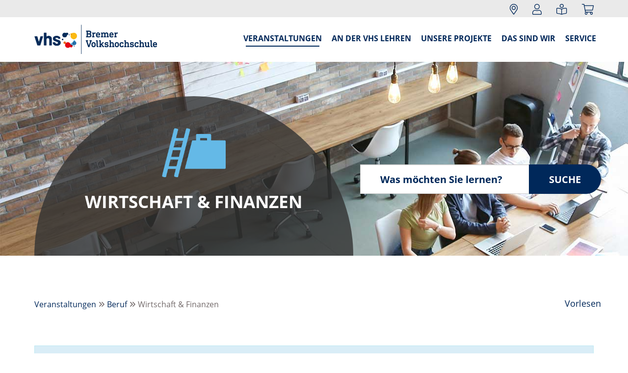

--- FILE ---
content_type: text/html; charset=utf-8
request_url: https://www.vhs-bremen.de/veranstaltungen/beruf/computer-it-1/kurs/Finanzwirtschaft-online/222M64-019
body_size: 7552
content:
<!DOCTYPE html>
<html lang="de">
<head>

<meta charset="utf-8">
<!-- 
	This website is powered by TYPO3 - inspiring people to share!
	TYPO3 is a free open source Content Management Framework initially created by Kasper Skaarhoj and licensed under GNU/GPL.
	TYPO3 is copyright 1998-2026 of Kasper Skaarhoj. Extensions are copyright of their respective owners.
	Information and contribution at https://typo3.org/
-->


<link rel="shortcut icon" href="/fileadmin/templates/saar/layout/img/favicon.ico" type="image/vnd.microsoft.icon">
<title>Wirtschaft &amp; Finanzen</title>
<meta http-equiv="x-ua-compatible" content="IE=edge" />
<meta name="generator" content="TYPO3 CMS" />
<meta name="viewport" content="width=device-width, initial-scale=1.0" />
<meta name="robots" content="index, follow" />
<meta name="author" content="Kubus Software GmbH" />
<meta name="keywords" content="Bremen, Volkshochschule, Weiterbildung, Sprachkurs, Integrationskurs, Deutschkurs" />
<meta name="description" content="Bremen, Volkshochschule" />
<meta property="og:type" content="website" />
<meta name="twitter:card" content="summary" />


<link rel="stylesheet" type="text/css" href="/typo3temp/assets/css/7015c8c4ac.css?1714036142" media="all">
<link rel="stylesheet" type="text/css" href="/typo3conf/ext/simplepoll/Resources/Public/Css/simplepoll.css?1636015969" media="all">
<link rel="stylesheet" type="text/css" href="/fileadmin/templates/saar/bootstrap/css/bootstrap.min.css?1636010571" media="all">
<link rel="stylesheet" type="text/css" href="/fileadmin/templates/saar/layout/fonts/fontawesome/css/all.min.css?1636010570" media="all">
<link rel="stylesheet" type="text/css" href="/fileadmin/templates/saar/lesehilfe/lesehilfe.css?1636010571" media="all">
<link rel="stylesheet" type="text/css" href="/fileadmin/templates/saar/layout/fonts/mfglabs-iconset-master/css/mfglabs_iconset.css?1636010571" media="all">
<link rel="stylesheet" type="text/css" href="/fileadmin/templates/saar/layout/css/jquery-ui.min.css?1636010570" media="all">
<link rel="stylesheet" type="text/css" href="/fileadmin/templates/saar/layout/css/bootstro.css?1636010570" media="all">
<link rel="stylesheet" type="text/css" href="/fileadmin/templates/saar/shariff/css/shariff.complete.css?1708492816" media="all">
<link rel="stylesheet" type="text/css" href="/fileadmin/templates/saar/layout/css/style.css?1734420363" media="all">
<link rel="stylesheet" type="text/css" href="/fileadmin/templates/saar/layout/css/print.css?1636010570" media="print">




<script src="/fileadmin/templates/saar/layout/js/jquery-3.1.1.min.js?1636010571"></script>
<script src="/fileadmin/templates/saar/layout/js/jquery-ui.min.js?1636010571"></script>
<script src="/fileadmin/kuferweb/webbasys/functions.js?1688023636"></script>
<script src="/fileadmin/kuferweb/webtools/js/base64.js?1704700690"></script>
<script src="/fileadmin/kuferweb/webbasys/layout/js/knockout-min.js?1685518176"></script>
<script src="/fileadmin/kuferweb/webbasys/layout/js/knockout.mapping-latest.js?1685518176"></script>
<script src="/fileadmin/kuferweb/webbasys/layout/js/anmeldung.js?1716296741"></script>
<script src="/fileadmin/templates/saar/lesehilfe/lesehilfe.js?1636010571"></script>
<script src="//cdn-eu.readspeaker.com/script/12182/webReader/webReader.js?pids=wr"></script>



      <script async src="https://www.googletagmanager.com/gtag/js?id=G-9R81GRB8HV"></script>
        <script>
        window.dataLayer = window.dataLayer || [];
        function gtag(){dataLayer.push(arguments);}
        gtag('js', new Date());
        gtag('config', 'G-9R81GRB8HV');
        </script>
        <!-- Google Tag Manager -->
        <script>(function(w,d,s,l,i){w[l]=w[l]||[];w[l].push({'gtm.start': new Date().getTime(),event:'gtm.js'});var f=d.getElementsByTagName(s)[0],
        j=d.createElement(s),dl=l!='dataLayer'?'&l='+l:'';j.async=true;j.src='https://www.googletagmanager.com/gtm.js?id='+i+dl;f.parentNode.insertBefore(j,f);
        })(window,document,'script','dataLayer','GTM-NNFRS9X');
        </script>
       <!-- End Google Tag Manager -->
    
    <meta name="google-site-verification" content="O2Tj9S37fxfSYh_EIwwLpaMZPcLPR4DsfvA_tUhVt4c" />
    
    <!--[if lt IE 9]>
    <script src="//oss.maxcdn.com/libs/html5shiv/3.7.0/html5shiv.js"></script>
    <script src="//oss.maxcdn.com/libs/respond.js/1.3.0/respond.min.js"></script>
    <![endif]-->
<link rel="canonical" href="https://www.vhs-bremen.de/kurssuche/kurs/222M64-019"/>


</head>
<body>
<header id="header">
    <div id="top">
		<div id="header-functions">
			<div class="container">
				<ul class="header-function-menu"><li class="navicon hidden-lg"><a href="/kurssuche"><i class="fal fa-search" aria-hidden="true"></i><span class="sr-only">Kurssuche</span></a></li><li class="navicon">    <div class="dropdown standort-menu">
      <a href="/standorte" title="Standorte" aria-label="Standorte" class="dropdown-toggle" id="standorte-menu-lbl" data-toggle="dropdown" role="button" aria-haspopup="true" aria-expanded="false">
            <i class="fal fa-map-marker-alt"></i>
        </a>
        <div class="dropdown-menu" aria-labelledby="standorte-menu-lbl">
          <h3 class="popover-subtitle"><a href="/standorte" title="Standorte">Standorte</a></h3>
            <div class="list-group kw-ort-menu-list">
                <ul class="nav navAsListItem">
<li><a class="as_title" href="/standorte/aussenstelle/1" title="Informationen zum Standort Regionalstelle Nord">Regionalstelle Nord</a> </li>
<li><a class="as_title" href="/standorte/aussenstelle/2" title="Informationen zum Standort Regionalstelle Ost">Regionalstelle Ost</a> </li>
<li><a class="as_title" href="/standorte/aussenstelle/4" title="Informationen zum Standort Regionalstelle S&uuml;d">Regionalstelle S&uuml;d</a> </li>
<li><a class="as_title" href="/standorte/aussenstelle/3" title="Informationen zum Standort Regionalstelle West">Regionalstelle West</a> </li>
<li><a class="as_title" href="/standorte/aussenstelle/18" title="Informationen zum Standort vhs am Bahnhof">vhs am Bahnhof</a> </li>
<li><a class="as_title" href="/standorte/aussenstelle/21" title="Informationen zum Standort vhs im Bamberger-Haus">vhs im Bamberger-Haus</a> </li>
<li><a class="as_title" href="/standorte/aussenstelle/17" title="Informationen zum Standort vhs in der Plantage">vhs in der Plantage</a> </li>
<li><a class="as_title" href="/standorte/aussenstelle/19" title="Informationen zum Standort vhs Sprachenzentrum">vhs Sprachenzentrum</a> </li>
                </ul>
            </div>
        </div>
    </div>

</li><li class="navicon">    <div class='hauptseite_ohnestatus'>
<div class="dropdown tn-login-menu">
 <a href="/teilnehmer-login/bereich/236" title="Login" title="Ihr Login" aria-label="Ihr Login-Menü" class="dropdown-toggle" id="tn-login-menu-lbl" data-toggle="dropdown" role="button" aria-haspopup="true" aria-expanded="false">
    <i class="fal fa-user" aria-hidden="true"></i>
    </a>

<div class="dropdown-menu" aria-labelledby="tn-login-menu-lbl">
  <h3 class="popover-subtitle"><a href="/teilnehmer-login/bereich/236" title="Login">Login</a></h3>
     
    <form id="wbloginform" action="/teilnehmer-login/bereich/236" method="post">
        <input type="hidden" name="wbl_login" value="1">
                <div class="input-group">
            <label for="wblogin-drpdwn" class="sr-only">E-Mail</label>
            <span class="input-group-addon"> <i class="fal fa-user" aria-hidden="true"></i></span>
            <input id="wblogin-drpdwn" type="text" name="wblogin" placeholder="E-Mail" class="form-control">
        </div>
        <div class="input-group">
            <label for="wbpw-drpdwn" class="sr-only">Passwort</label>
            <span class="input-group-addon"><i class="fal fa-lock" aria-hidden="true"></i></span>
            <input id="wbpw-drpdwn" type="password" name="wbpasswort" placeholder="Passwort eingeben" class="form-control">
        </div>
        <button class="btn btn-theme" alt="Anmelden" title="Anmelden" type="submit">      
                    Anmelden
                </button>
        <br />
        
        <div class="row">
            <div class="col-md-12">
                <div class="text-right">
                    <p><a href="/teilnehmer-login/passwort-vergessen/bereich/256">Passwort vergessen?</a></p>
                    <p><a href="/teilnehmer-login/registrierung/bereich/266">Registrierung</a></p>
                </div>
            </div>
        </div>
    </form>
    
</div>
</div>

  </div>

</li><li class="navicon">         <a href="https://www.vhs-bremen.de/leichte-sprache" title="Kurzvorstellung in leichter Sprache" aria-label="Kurzvorstellung in leichter Sprache">
         <i class="fal fa-book-reader" aria-hidden="true"></i>
         </a></li><li class="navicon"><div class="dropdown wk-menu">
<a href="/warenkorb/kasse/bereich/4" aria-label="Ihr Warenkorb ist leer" title="Ihr Warenkorb ist leer" class="dropdown-toggle" id="wk-menu-lbl" data-toggle="dropdown" role="button" aria-haspopup="true" aria-expanded="false">
  <i class="fal fa-shopping-cart"></i>
</a>

<div class="dropdown-menu" id="kw-wk-menu-content" aria-labelledby="wk-menu-lbl">
    <h3 class="popover-subtitle"><a href="/warenkorb/kasse/bereich/4" title="Warenkorb">Warenkorb</a></h3>

  <p class="text-center">Sie haben derzeit keine Kurse im Warenkorb</p>
</div>
  </div></li></div>
			</div>
		</div>       
        <nav class="navbar navbar-fixed-top"><div class="container"><div class="navbar-header"><a class="navbar-brand" href="/index.php"><img src="/fileadmin/templates/saar/layout/img/logo.png" class="img-responsive" alt="zur Startseite VHS Bremen"></a><button type="button" class="navbar-toggle collapsed" data-toggle="collapse" data-target="#navbar" aria-expanded="false" aria-controls="navbar"><span class="sr-only">Toggle navigation</span><span class="icon-bar top-bar"></span><span class="icon-bar middle-bar"></span><span class="icon-bar bottom-bar"></span></button></div><div id="navbar" class="navbar-collapse collapse"><ul class="nav navbar-nav navbar-right"><li class="dropdown dropdown-has-megamenu active"><span class="dropdown-toggle-icon dropdown-toggle" data-toggle="dropdown"></span><a href="/veranstaltungen" class="dropdown-toggle" data-toggle="dropdown">Veranstaltungen</a><ul class="dropdown-menu dropdown-megamenu"><li class="megamenu-header mega-dropdown-submenu"><span class="dropdown-toggle-icon dropdown-toggle" data-toggle="dropdown"></span><a href="/veranstaltungen/gesellschaft"><span class="icon-gesellschaft megamenu-icon" aria-hidden="true"></span>Gesellschaft</a><ul class="dropdown-submenu"><li><a href="/veranstaltungen/gesellschaft/gesellschaft-im-wandel">Gesellschaft im Wandel</a></li><li><a href="/veranstaltungen/gesellschaft/begegnung-beteiligung">Begegnung & Beteiligung</a></li><li><a href="/veranstaltungen/gesellschaft/gesellschaft-im-wandel-1">Bremer Geschichte(n)</a></li><li><a href="/veranstaltungen/gesellschaft/philosophie">Philosophie & Religion</a></li><li><a href="/veranstaltungen/gesellschaft/recht-finanzen">Recht & Finanzen</a></li><li><a href="/veranstaltungen/gesellschaft/natur-umwelt-technik">Natur, Umwelt & Nachhaltigkeit</a></li><li><a href="/veranstaltungen/gesellschaft/gesellschaft-online">Gesellschaft-Online</a></li></ul></li><li class="megamenu-header mega-dropdown-submenu"><span class="dropdown-toggle-icon dropdown-toggle" data-toggle="dropdown"></span><a href="/veranstaltungen/deutsch"><span class="icon-deutsch megamenu-icon" aria-hidden="true"></span>Deutsch</a><ul class="dropdown-submenu"><li><a href="/veranstaltungen/deutsch/deutschberatung">Deutschberatung</a></li><li><a href="/veranstaltungen/deutsch/integrationskurse">Integrationskurse</a></li><li><a href="/veranstaltungen/deutsch/deutschkurse">Deutschkurse</a></li><li><a href="/veranstaltungen/deutsch/deutschpruefungen">Deutschprüfungen</a></li><li><a href="/veranstaltungen/deutsch/pruefungsvorbereitung">Prüfungsvorbereitung</a></li><li><a href="/veranstaltungen/deutsch/berufssprachkurse">Berufssprachkurse</a></li><li><a href="/veranstaltungen/deutsch/deutsch-online">Deutsch-Online</a></li></ul></li><li class="megamenu-header mega-dropdown-submenu"><span class="dropdown-toggle-icon dropdown-toggle" data-toggle="dropdown"></span><a href="/veranstaltungen/kultur"><span class="icon-kultur megamenu-icon" aria-hidden="true"></span>Kultur</a><ul class="dropdown-submenu"><li><a href="/veranstaltungen/kultur/fotografie">Fotografie</a></li><li><a href="/veranstaltungen/kultur/film-audio">Film & Audio</a></li><li><a href="/veranstaltungen/kultur/literatur">Literatur</a></li><li><a href="/veranstaltungen/kultur/tanz-theater">Tanz & Theater</a></li><li><a href="/veranstaltungen/kultur/musik">Musik</a></li><li><a href="/veranstaltungen/kultur/bildende-kunst">Bildende Kunst</a></li><li><a href="/veranstaltungen/kultur/handwerk">Handwerk</a></li><li><a href="/veranstaltungen/kultur/kultur-online">Kultur-Online</a></li></ul></li><li class="megamenu-header mega-dropdown-submenu"><span class="dropdown-toggle-icon dropdown-toggle" data-toggle="dropdown"></span><a href="/veranstaltungen/grundbildung"><span class="icon-grundbildung megamenu-icon" aria-hidden="true"></span>Grundbildung</a><ul class="dropdown-submenu"><li><a href="/veranstaltungen/grundbildung/alphabetisierung">Alphabetisierung</a></li><li><a href="/veranstaltungen/grundbildung/schreiben">Schreiben</a></li><li><a href="/veranstaltungen/grundbildung/rechnen">Rechnen</a></li><li><a href="/veranstaltungen/grundbildung/lerntechniken">Lerntechniken</a></li><li><a href="/veranstaltungen/grundbildung/sprechen-rhetorik">Sprechen & Rhetorik</a></li><li><a href="/veranstaltungen/grundbildung/alphabetisierung-1">Besondere Angebote</a></li></ul></li><li class="megamenu-header mega-dropdown-submenu"><span class="dropdown-toggle-icon dropdown-toggle" data-toggle="dropdown"></span><a href="/veranstaltungen/fremdsprachen"><span class="icon-sprachen megamenu-icon" aria-hidden="true"></span>Fremdsprachen</a><ul class="dropdown-submenu"><li><a href="/veranstaltungen/fremdsprachen/englisch">Englisch</a></li><li><a href="/veranstaltungen/fremdsprachen/franzoesisch">Französisch</a></li><li><a href="/veranstaltungen/fremdsprachen/spanisch">Spanisch</a></li><li><a href="/veranstaltungen/fremdsprachen/italienisch">Italienisch</a></li><li><a href="/veranstaltungen/fremdsprachen/arabisch">Arabisch</a></li><li><a href="/veranstaltungen/fremdsprachen/dgsdeutsch-gebaerdensprache">DGS(Deutsch Gebärdensprache)</a></li><li><a href="/veranstaltungen/fremdsprachen/russisch">Russisch</a></li><li><a href="/veranstaltungen/fremdsprachen/weitere-sprachen">Weitere Sprachen</a></li><li><a href="/veranstaltungen/fremdsprachen/fremdsprachen-online">Fremdsprachen-Online</a></li></ul></li><li class="megamenu-header mega-dropdown-submenu"><span class="dropdown-toggle-icon dropdown-toggle" data-toggle="dropdown"></span><a href="/veranstaltungen/computer-it"><span class="icon-it megamenu-icon" aria-hidden="true"></span>Computer & IT</a><ul class="dropdown-submenu"><li><a href="/veranstaltungen/computer-it/grundlagen-systeme">Grundlagen & Systeme</a></li><li><a href="/veranstaltungen/computer-it/internet-social-media">Internet & Social Media</a></li><li><a href="/veranstaltungen/computer-it/office-anwendungen">Office Anwendungen</a></li><li><a href="/veranstaltungen/computer-it/smartphone-tablets">Smartphone & Tablets</a></li><li><a href="/veranstaltungen/computer-it/apple-1">Apple</a></li><li><a href="/veranstaltungen/computer-it/webentwicklung-design">Webentwicklung & -design</a></li><li><a href="/veranstaltungen/computer-it/cad-computer-aided-design">CAD - Computer Aided Design</a></li><li><a href="/veranstaltungen/computer-it/digitaltechnik">Digitaltechnik</a></li><li><a href="/veranstaltungen/computer-it/digitale-bildbearbeitung">Digitale Bildbearbeitung</a></li><li><a href="/veranstaltungen/computer-it/computer-it-online">Computer & IT-Online</a></li></ul></li><li class="megamenu-header mega-dropdown-submenu active"><span class="dropdown-toggle-icon dropdown-toggle" data-toggle="dropdown"></span><a href="/veranstaltungen/beruf"><span class="icon-beruf megamenu-icon" aria-hidden="true"></span>Beruf</a><ul class="dropdown-submenu"><li><a href="/veranstaltungen/beruf/kommunikation">Kommunikation & Gesprächsführung</a></li><li><a href="/veranstaltungen/beruf/berufswegplanung">Berufswege & Existenzgründung</a></li><li><a href="/veranstaltungen/beruf/paedagogik">Pädagogik & Soziales</a></li><li class="active"><a href="/veranstaltungen/beruf/computer-it-1">Wirtschaft & Finanzen</a></li><li><a href="/veranstaltungen/beruf/berufswegplanung-1">Arbeitstechniken & Führungskompetenzen</a></li><li><a href="/veranstaltungen/beruf/computer-it">Fortbildungen für Lehrende</a></li><li><a href="/veranstaltungen/beruf/beruf-online">Beruf-Online</a></li></ul></li><li class="megamenu-header mega-dropdown-submenu"><span class="dropdown-toggle-icon dropdown-toggle" data-toggle="dropdown"></span><a href="/veranstaltungen/gesundheit"><span class="icon-gesundheit megamenu-icon" aria-hidden="true"></span>Gesundheit</a><ul class="dropdown-submenu"><li><a href="/veranstaltungen/gesundheit/gesundheitswissen">Gesundheitswissen</a></li><li><a href="/veranstaltungen/gesundheit/essen-trinken">Essen & Trinken</a></li><li><a href="/veranstaltungen/gesundheit/bewegung">Bewegung</a></li><li><a href="/veranstaltungen/gesundheit/entspannung">Entspannung</a></li><li><a href="/veranstaltungen/gesundheit/persoenlichkeit">Persönlichkeit</a></li><li><a href="/veranstaltungen/gesundheit/besondere-angebote">Besondere Angebote</a></li><li><a href="/veranstaltungen/gesundheit/krankenkassen-gefoerderte-kurse">Krankenkassen geförderte Kurse</a></li><li><a href="/kulinarische-reise">Kulinarische Reise-Online</a></li><li><a href="/veranstaltungen/gesundheit/gesundheit-online">Gesundheit-Online</a></li></ul></li><li class="megamenu-header mega-dropdown-submenu"><span class="dropdown-toggle-icon dropdown-toggle" data-toggle="dropdown"></span><a href="/veranstaltungen/bremen"><span class="icon-bremen megamenu-icon" aria-hidden="true"></span>Bremen</a><ul class="dropdown-submenu"><li><a href="/veranstaltungen/bremen/50-jahre-bremer-weiterbildung">50 Jahre Bremer Weiterbildung</a></li><li><a href="/veranstaltungen/bremen/semesterfokus-europa">Semesterfokus: Europa</a></li><li><a href="/veranstaltungen/bremen/bremer-freikarte">Bremer Freikarte</a></li><li><a href="/veranstaltungen/bremen/bremer-spiele-tage">Bremer Spiele-Tage</a></li><li><a href="/forumkueche">Forum Küche</a></li></ul></li><li class="megamenu-header"><a href="/veranstaltungen/bildungszeiten"><span class="icon-bildungszeiten megamenu-icon" aria-hidden="true"></span>Bildungszeiten</a></li><li class="megamenu-header"><a href="/veranstaltungen/vortraege-exkursionen"><span class="icon-vortraege megamenu-icon" aria-hidden="true"></span>Vorträge & Exkursionen</a></li><li class="megamenu-header"><a href="/veranstaltungen/berufliche-lehrgaenge"><span class="icon-berufliche-lehrgaenge megamenu-icon" aria-hidden="true"></span>Berufliche Lehrgänge</a></li><li class="megamenu-header"><a href="/veranstaltungen"><span class=" megamenu-icon" aria-hidden="true"></span>Alle Veranstaltungen</a></li></ul></li><li class="dropdown"><span class="dropdown-toggle-icon dropdown-toggle" data-toggle="dropdown"></span><a href="/navigation-header/an-der-vhs-lehren" class="dropdown-toggle" data-toggle="dropdown" aria-haspopup="true" aria-expanded="false">An der vhs lehren</a><ul class="dropdown-menu"><li><a href="/navigation-header/an-der-vhs-lehren/lehrkompetenz-erwachsenenbildung">Lehrkompetenz Erwachsenenbildung</a></li><li><a href="/an-der-vhs-lehren/angebote-fuer-kursleitende">Angebote für Kursleitende</a></li><li><a href="/navigation-header/an-der-vhs-lehren/dozentensuche">Kursleiter*innensuche</a></li><li><a href="/navigation-header/an-der-vhs-lehren/vhs-dozent-innen-rat">Kursleiter*innenrat</a></li></ul></li><li class="dropdown"><span class="dropdown-toggle-icon dropdown-toggle" data-toggle="dropdown"></span><a href="/unsere-projekte" class="dropdown-toggle" data-toggle="dropdown" aria-haspopup="true" aria-expanded="false">Unsere Projekte</a><ul class="dropdown-menu"><li><a href="/forumkueche">Forum Küche</a></li><li><a href="/kunst-auf-rezept">Kunst auf Rezept</a></li><li><a href="/unsere-projekte/projekte/bildungspartnerschaften">Bildungspartnerschaften</a></li><li><a href="/unsere-projekte/gemeinsam-ernaehrungswende-gestalten-geg">Gemeinsam Ernährungswende gestalten – GEG</a></li><li><a href="/unsere-projekte/vernetzungsstelle">Vernetzungsstelle</a></li></ul></li><li class="dropdown"><span class="dropdown-toggle-icon dropdown-toggle" data-toggle="dropdown"></span><a href="/navigation-header/das-sind-wir" class="dropdown-toggle" data-toggle="dropdown" aria-haspopup="true" aria-expanded="false">Das sind wir</a><ul class="dropdown-menu"><li><a href="/navigation-header/das-sind-wir/ueber-uns">Über uns</a></li><li><a href="/navigation-header/das-sind-wir/standorte">Standorte</a></li><li><a href="/ueber-uns/entwurf-organisation">Organisation</a></li><li><a href="/navigation-header/das-sind-wir/qualitaetsmanagement">Qualitätsmanagement</a></li><li><a href="/ueber-uns/unser-team">Unser Team</a></li><li><a href="/ueber-uns/unsere-dozentinnen">Unsere Dozent*innen</a></li><li><a href="/navigation-header/kooperationsnetz/kooperationsnetz">Unser Kooperationsnetz</a></li><li><a href="/ueber-uns/stellenausschreibungen">Stellenausschreibungen</a></li></ul></li><li class="dropdown"><span class="dropdown-toggle-icon dropdown-toggle" data-toggle="dropdown"></span><a href="/navigation-header/service" class="dropdown-toggle" data-toggle="dropdown" aria-haspopup="true" aria-expanded="false">Service</a><ul class="dropdown-menu"><li><a href="https://www.vhs-pages.de/bremen/26-1/" target="_blank"><span class="icon-prht" aria-hidden="true"></span>vhs Programm-PDF</a></li><li><a href="/rechtliches/anmelde-teilnahmebedingungen">Anmelde- & Teilnahmebedingungen</a></li><li><a href="/online-lernen">Online-Lernen</a></li><li><a href="/leichte-sprache">Leichte Sprache</a></li><li><a href="/navigation-header/service/e-rechnung">E-Rechnung</a></li><li><a href="/kontakt">Kontakt</a></li><li><a href="/navigation-header/service/faq">FAQ</a></li></ul></li></ul></div></div></nav>
        
    </div>
</header>
<main> 
 
		<section id="hero">
			<div style="background-image: url('/fileadmin/user_upload/headerbilder/beruf.jpg')" class="hero-container"><div class="container"><div class="hero-circle"><div class="hero-content"><div class="hero-icon"><img src="/fileadmin/templates/saar/layout/img/katicons/icon-beruf-invert.png" alt="Bereichsicon"/></div><div class="hero-title">Wirtschaft & Finanzen</div><div class="hero-subtitle"></div></div></div><div class="hero-search">    <div class='hauptseite_ohnestatus'>
<form method="get" action="/index.php" class="kw-kurssuche-inline" role="search"> 
  <input type="hidden" name="id" value="41">
  <input type="hidden" value="26" name="kathaupt">
  <input type="hidden" value="false" name="suchesetzen">
  <input type="hidden" name="clearallkatfilter" value="1">
  
  <div class="input-group">
       <label for="kw-suche-start" class="sr-only">Kurse suchen</label>
       <input class="form-control" type="text" name="kfs_stichwort_schlagwort" id="kw-suche-start" placeholder="Was möchten Sie lernen?">
			<span class="input-group-btn">
				<button class="btn btn-theme" type="submit">
					Suche
				</button>
			</span>
 </div>
</form>
</div>

</li></div></div>
		</section>
        <div class="container sticky">
            <div class="sticky_readspeaker">
                <div id="readspeaker_button1" class="rs_skip rsbtn rs_preserve" style="float: left"><a rel="nofollow" class="rsbtn_play" title="Um den Text anzuh&ouml;ren, verwenden Sie bitte ReadSpeaker webReader" href="//app-eu.readspeaker.com/cgi-bin/rsent?customerid=12182&amp;lang=de_de&amp;readid=content&amp;url="><span class="rsbtn_left rsimg rspart"><span class="rsbtn_text"><span>Vorlesen</span></span></span><span class="rsbtn_right rsimg rsplay rspart"></span></a></div>
            </div>
        </div>
		<div id="klickpfad">
			<div class="container">
				<div class="row"><div class="col-xs-6 col-sm-8 col-md-9"><div class="klickpfad clearfix"><div class="clickpfad_main"><span class="clickpfad_item"><a href="/veranstaltungen">Veranstaltungen</a></span><span class="clickpfad_item"><a href="/veranstaltungen/beruf">Beruf</a></span><span class="clickpfad_item">Wirtschaft & Finanzen</span></div></div></div></div>
			</div>
		</div>
	

<section id="content">
    
        <div class="container">
            <!--TYPO3SEARCH_begin-->
    

            <div id="c1924" class="frame frame-default frame-type-list frame-layout-0">
                
                
                    



                
                
                    

    



                
                

    
             <div class='hauptseite_clickpfad'><span class='clickpfad'>
<span class="trennzeichen">  </span><span class="clickadrbold">Kursdetails</span></span></div>
<div class='hauptseite'>
 <div class='hauptseite_kurse'>
<!-- ND13A-->

<div class="alert alert-info">
  Der Kurs steht leider nicht mehr zur Verfügung.
</div>

<!-- ND13E -->
 </div>

</div> 
    


                
                    



                
                
                    



                
            </div>

        

<!--TYPO3SEARCH_end-->
        </div>
    

    

    
</section>
</main>
<footer id="footer">
    <div id="footer-content">
        <div class="container">
            <div class="row"><div class="footer-logo"><img src="/fileadmin/templates/saar/layout/img/logo.png" class="img-responsive center-block" alt="" srcset="/fileadmin/templates/saar/layout/img/logo_lg2x.png 2x"></div><div class="col-md-2 col-sm-6 hidden-xs"><h3 class="footer-header">Veranstaltungen</h3><ul class="footer-list"><li><a href="/veranstaltungen/gesellschaft">Gesellschaft</a></li><li><a href="/veranstaltungen/deutsch">Deutsch</a></li><li><a href="/veranstaltungen/kultur">Kultur</a></li><li><a href="/veranstaltungen/grundbildung">Grundbildung</a></li><li><a href="/veranstaltungen/fremdsprachen">Fremdsprachen</a></li><li><a href="/veranstaltungen/computer-it">Computer & IT</a></li><li><a href="/veranstaltungen/beruf">Beruf</a></li><li><a href="/veranstaltungen/gesundheit">Gesundheit</a></li><li><a href="/veranstaltungen/bremen">Bremen</a></li><li><a href="/veranstaltungen/bildungszeiten">Bildungszeiten</a></li><li><a href="/veranstaltungen/vortraege-exkursionen">Vorträge & Exkursionen</a></li><li><a href="/veranstaltungen/berufliche-lehrgaenge">Berufliche Lehrgänge</a></li><li><a href="/veranstaltungen">Alle Veranstaltungen</a></li></ul></div><div class="col-md-2 col-sm-6"><h3 class="footer-header">Über uns</h3><ul class="footer-list"><li><a href="/ueber-uns/sitemap">Inhaltsübersicht</a></li><li><a href="/standorte">Standorte</a></li><li><a href="/ueber-uns/entwurf-organisation">Organisation</a></li><li><a href="/ueber-uns/unser-team">Unser Team</a></li><li><a href="/ueber-uns/stellenausschreibungen">Stellenausschreibungen</a></li><li><a href="/ueber-uns/unsere-dozentinnen">Unsere Dozent*innen</a></li><li><a href="/ueber-uns/mediadaten">Mediadaten</a></li><li><a href="/kontakt">Kontakt</a></li></ul></div><div class="col-md-2 hidden-xs">
    

            <div id="c191" class="frame frame-default frame-type-textpic frame-layout-0">
                
                
                    



                
                

    
        

    



    


                

    <div class="ce-textpic ce-left ce-below">
        

        
                
            

        
            

    <div class="ce-gallery" data-ce-columns="1" data-ce-images="4">
        
        
            <div class="ce-row">
                
                    
                        <div class="ce-column">
                            

        
<figure class="image">
    
            <a href="https://www.vhs-bremen.de/navigation-header/das-sind-wir/qualitaetsmanagement/" title="Anerkannt nach dem Weiterbildungsgesetz im Lande Bremen">
                
<img class="image-embed-item" title="Anerkannt nach dem Weiterbildungsgesetz im Lande Bremen" alt="Anerkannt nach dem Weiterbildungsgesetz im Lande Bremen" src="/fileadmin/user_upload/Logos/Sign_WGHB_dark.png" width="146" height="42" loading="lazy" />


            </a>
        
    
</figure>


    


                        </div>
                    
                
            </div>
        
            <div class="ce-row">
                
                    
                        <div class="ce-column">
                            

        
<figure class="image">
    
            <a href="/navigation-header/das-sind-wir/qualitaetsmanagement#c1442" title="Zugelassener Träger nach AZAV">
                
<img class="image-embed-item" title="Zugelassener Träger nach AZAV" alt="Zugelassener Träger nach AZAV" src="/fileadmin/_processed_/6/f/csm_Certqua_Zeichen_AZAV_0608e441ff.png" width="146" height="73" loading="lazy" />


            </a>
        
    
</figure>


    


                        </div>
                    
                
            </div>
        
            <div class="ce-row">
                
                    
                        <div class="ce-column">
                            

        
<figure class="image">
    
            <a href="/navigation-header/das-sind-wir/qualitaetsmanagement" title="Gütesiegel des Landes Niedersachen">
                
<img class="image-embed-item" title="Gütesiegel des Landes Niedersachen" alt="Gütesiegel des Landes Niedersachen" src="/fileadmin/_processed_/3/8/csm_Logo_Fruehkindliche__Bildung_63d13c8c75.jpg" width="146" height="48" loading="lazy" />


            </a>
        
    
</figure>


    


                        </div>
                    
                
            </div>
        
            <div class="ce-row">
                
                    
                        <div class="ce-column">
                            

        
<figure class="image">
    
            <a href="/navigation-header/das-sind-wir/qualitaetsmanagement" title="Europäischer Sozialfonds im Land Bremen">
                
<img class="image-embed-item" title="Europäischer Sozialfonds im Land Bremen" alt="Europäischer Sozialfonds im Land Bremen" src="/fileadmin/_processed_/3/e/csm_LOGO_esf_Bremen-de_ca6a5a0cae.png" width="146" height="39" loading="lazy" />


            </a>
        
    
</figure>


    


                        </div>
                    
                
            </div>
        
        
    </div>



        
    </div>


                
                    



                
                
                    



                
            </div>

        

</div><div class="col-md-3 col-sm-6"><div class="footer-social-media">
    

            <div id="c42" class="frame frame-default frame-type-image frame-layout-0">
                
                
                    



                
                
                    

    



                
                

    <div class="ce-image ce-left ce-above">
        

    <div class="ce-gallery" data-ce-columns="3" data-ce-images="3">
        
        
            <div class="ce-row">
                
                    
                        <div class="ce-column">
                            

        
<figure class="image">
    
            <a href="https://www.facebook.com/vhsbremen" title="Facebook öffnet in neuem Fenster" target="_blank" rel="noreferrer">
                
<img class="image-embed-item" title="Facebook öffnet in neuem Fenster" alt="zur Facebook-Seite" src="/fileadmin/templates/saar/layout/img/FB_blue_32.png" width="32" height="32" loading="lazy" />


            </a>
        
    
</figure>


    


                        </div>
                    
                
                    
                        <div class="ce-column">
                            

        
<figure class="image">
    
            <a href="https://www.instagram.com/vhsbremen/" title="Youtube öffnet in neuem Fenster" target="_blank" rel="noreferrer">
                
<img class="image-embed-item" title="Youtube öffnet in neuem Fenster" src="/fileadmin/user_upload/Logos/instagram-logo.png" width="32" height="32" loading="lazy" alt="" />


            </a>
        
    
</figure>


    


                        </div>
                    
                
                    
                        <div class="ce-column">
                            

        
<figure class="image">
    
            <a href="https://www.youtube.com/channel/UCqhG5gpUM-SKdiji6Nw43pQ" title="Youtube öffnet in neuem Fenster" target="_blank" rel="noreferrer">
                
<img class="image-embed-item" title="Youtube öffnet in neuem Fenster" alt="zur Youtube-Seite" src="/fileadmin/user_upload/YOUTUBE_red_32.png" width="32" height="32" loading="lazy" />


            </a>
        
    
</figure>


    


                        </div>
                    
                
            </div>
        
        
    </div>



    </div>


                
                    



                
                
                    



                
            </div>

        

</div><h3 class="footer-header">Rechtliches</h3><ul class="footer-list"><li><a href="/rechtliches/impressum">Impressum</a></li><li><a href="/rechtliches/anmelde-teilnahmebedingungen">Anmelde- & Teilnahmebedingungen</a></li><li><a href="/rechtliches/datenschutz">Datenschutz</a></li><li><a href="/rechtliches/barrierefreiheit">Barrierefreiheit</a></li></ul></div><div class="col-md-3 col-sm-12">
    

            <div id="c11" class="frame frame-default frame-type-list frame-layout-0">
                
                
                    



                
                
                    

    



                
                

    
             <div class='hauptseite_clickpfad'><span class='clickpfad'>
<span class='clickadrbold'> Newsletter</span>
</span></div>
<div class='hauptseite_ohnestatus'>
<!-- H262A-->
<div class="kw-newsl-anm">
    <p class="kw-newsl-anm-intro">Per E-Mail informieren wir Sie über interessante Angebote.</p>


<form name="formular" action="https://www.vhs-bremen.de/newsletter-anmeldung/bereich/228?pid=Newsletter" method="post" class="nl_anmeldung form-horizontal">
<!-- H262E --><!-- B262A-->
 
    <div class="input-group">
      <label for="nledit_emailid" class="sr-only">E-Mail-Adresse</label>
       
      <!--[if IE]>
        <noscript>
          <label for="nledit_emailid" class="anmeldung_label">Ihre E-Mail-Adresse *</label>
        </noscript>
      <![endif]-->
      <input name="nledit_email" type="text" id="nledit_emailid" class="tedit nledit nledit_emailclass form-control" maxlength="100" placeholder="Ihre E-Mail-Adresse *" />
      <span class="input-group-btn">
        <button class="btn btn-primary" type="submit" name="nl_anmeldung"  id="kw-submit-form">
        Anmelden
		  </button>
      </span>
    </div>

<div class="input-group">
      <label for="nledit_captchaid" class="sr-only">Captcha</label>
       <div id="captcha"><img src="https://www.vhs-bremen.de/fileadmin/kuferweb/webbasys/captcha.php?=1769034066" alt="Sicherheitscode" id="img_captcha" /><br />
<input name="nledit_captcha" type="text" id="nledit_captcha" class=" form-control" /></div>
      
    </div>
  
<div class="checkbox kw-dsgvo-hinweis">
    <label for="tedit_dse_unterschrieben_datumid">
      <input name="nledit_dse_unterschrieben_datum" type="checkbox" id="tedit_dse_unterschrieben_datumid" value="21.01.2026 23:21:06" /> 
    <span class="">
      Ich bin damit einverstanden, dass meine personenbezogenen Daten für Werbezwecke verarbeitet werden und eine werbliche Ansprache per E-Mail erfolgt.
      Die erteilte Einwilligung kann ich jederzeit mit Wirkung für die Zukunft in jeder angemessenen Form widerufen.*
    </span>
    </label>
  </div>

<!-- B262E --><!-- F262A-->

  
  </form>


</div>
<!-- F262E --></div> 
    


                
                    



                
                
                    



                
            </div>

        

</div></div>
        </div>
    </div>
    <div id="footer-copyright">
        <div class="container">
            <div class="pull-left">
                &copy;&nbsp;2026&nbsp;Bremer Volkshochschule
            </div>
            <div class="pull-right">

            </div>
        </div>
    </div>
</footer>
<a href="#" class="scrollToTop" title="zum Seitenanfang" aria-label="zum Seitenanfang"><i class="fal fa-angle-up" aria-hidden="true"></i></a>
<script src="/fileadmin/templates/saar/bootstrap/js/bootstrap.min.js?1636010571"></script>

<script src="/typo3conf/ext/simplepoll/Resources/Public/JavaScript/main.js?1636015969"></script>
<script src="/fileadmin/templates/saar/layout/js/responsiveslides.min.js?1636010571"></script>
<script src="/fileadmin/templates/saar/layout/js/owl.carousel.min.js?1636010571"></script>
<script src="/fileadmin/templates/saar/layout/js/bootstro.js?1636010571"></script>
<script src="/fileadmin/templates/saar/layout/js/layout.js?1638371521"></script>
<script src="/fileadmin/templates/saar/layout/js/searchSuggest.js?1636010571"></script>
<script src="/fileadmin/templates/saar/shariff/js/shariff.min.js?1708492816"></script>



</body>
</html>